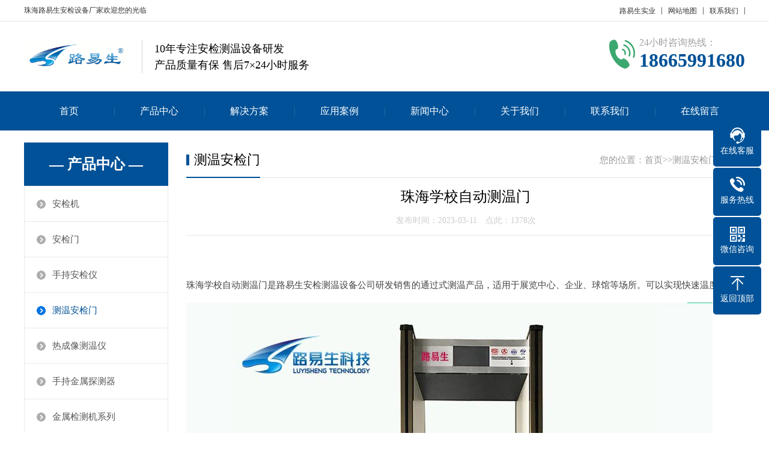

--- FILE ---
content_type: text/html; charset=utf-8
request_url: http://zhuhai.anjiancj.com/post/74.html
body_size: 5513
content:
<!doctype html>
<html lang="zh-CN">
<head>
<meta charset="utf-8">
<meta name="viewport" content="width=device-width,minimum-scale=1,initial-scale=1,user-scalable=0">
<meta name="applicable-device" content="pc,wap">
<title>珠海学校自动测温门 - 珠海路易生安检门公司</title>
<meta name="keywords" content="珠海学校自动测温门" />
<meta name="description" content="珠海学校自动测温门是路易生安检测温设备公司研发销售的通过式测温产品，适用于展览中心、企业、球馆等场所。可以实现快速温度筛查。产品简介：珠海学校自动测温门是通过式智能测温筛查设备，主要用于进行快速温度筛查...,珠海路易生安检门公司" />
<link rel="prev" title="珠海复工智能测温门" href="http://zhuhai.anjiancj.com/post/72.html"/>
<link rel="next" title="珠海地铁测温门" href="http://zhuhai.anjiancj.com/post/75.html"/>
<link rel="canonical" href="http://zhuhai.anjiancj.com/post/74.html"/>
<meta name="generator" content="Z-BlogPHP 1.7.4 Themes: Yeelz.Com">
<meta name="applicable-device" content="pc,mobile">
<link rel="stylesheet" href="http://zhuhai.anjiancj.com/zb_users/theme/Jz52_Cofive/style/style.css?v1.2.0">
<link rel="stylesheet" href="http://zhuhai.anjiancj.com/zb_users/theme/Jz52_Cofive/style/css/swiper.min.css">
<script src="http://zhuhai.anjiancj.com/zb_system/script/jquery-2.2.4.min.js"></script> 
<script src="http://zhuhai.anjiancj.com/zb_users/theme/Jz52_Cofive/script/swiper.min.js"></script>
<script src="http://zhuhai.anjiancj.com/zb_system/script/zblogphp.js"></script> 
<script src="http://zhuhai.anjiancj.com/zb_system/script/c_html_js_add.php"></script>
<script>(function() {var _53code = document.createElement("script");_53code.src = "https://tb.53kf.com/code/code/e7a7e3ae4c824fef224b2c8b3c57cd918/1";var s = document.getElementsByTagName("script")[0]; s.parentNode.insertBefore(_53code, s);})();</script></head>
<body>
<div class="max header">
  <div class="head_top">
    <div class="box">
      <p>珠海路易生安检设备厂家欢迎您的光临</p>
      <ul class="right">
        <li><a href="http://www.anjiancj.com/" target="_blank">路易生实业</a></li>
<li><a href="http://www.anjiancj.com/Bdpush_lazy_sitemap_post1.xml" target="_blank">网站地图</a></li>
<li><a href="http://zhuhai.anjiancj.com/3.html" target="_blank">联系我们</a></li>

<meta name="baidu-site-verification" content="codeva-A9NCybUp6K" />      </ul>
    </div>
  </div>
  <div class="box">
    <div class="left logo"><a href="http://zhuhai.anjiancj.com/"><img src="http://zhuhai.anjiancj.com/zb_users/upload/2022/09/202209091662691588431845.png" alt="珠海路易生安检门公司"></a></div>
    <div class="l_title">
      <p class="l_p1">10年专注安检测温设备研发</p>
      <p class="l_p2">产品质量有保 售后7×24小时服务</p>
    </div>
    <div class="tel"><span>24小时咨询热线：</span><strong>18665991680</strong> </div>
  </div>
</div>
<div class="max nav">
  <div class="box">
    <ul>
	<li class="nLi"><a href="http://zhuhai.anjiancj.com/" title="首页">首页</a></li><li class="nLi"><a href="http://zhuhai.anjiancj.com/category-2.html" title="安检测温设备">产品中心</a><div class="sub"><a href="http://zhuhai.anjiancj.com/category-6.html" title="安检机">安检机</a><a href="http://zhuhai.anjiancj.com/category-7.html" title="安检门">安检门</a><a href="http://zhuhai.anjiancj.com/category-8.html" title="手持安检仪">手持安检仪</a><a href="http://zhuhai.anjiancj.com/category-9.html" title="测温安检门">测温安检门</a><a href="http://zhuhai.anjiancj.com/category-10.html" title="热成像测温仪">热成像测温仪</a><a href="http://zhuhai.anjiancj.com/category-14.html" title="手持金属探测器">手持金属探测器</a><a href="http://zhuhai.anjiancj.com/category-15.html" title="金属检测机系列">金属检测机系列</a></div></li><li class="nLi"><a href="http://zhuhai.anjiancj.com/category-3.html" title="解决方案">解决方案</a><div class="sub"><a href="http://zhuhai.anjiancj.com/category-13.html" title="安检设备租赁">安检设备租赁</a></div></li><li class="nLi"><a href="http://zhuhai.anjiancj.com/category-4.html" title="应用案例">应用案例</a></li><li class="nLi"><a href="http://zhuhai.anjiancj.com/category-5.html" title="新闻中心">新闻中心</a></li><li class="nLi"><a href="http://zhuhai.anjiancj.com/4.html" title="关于我们">关于我们</a></li><li class="nLi"><a href="http://zhuhai.anjiancj.com/3.html" title="联系我们">联系我们</a></li><li class="nLi"><a href="http://zhuhai.anjiancj.com/2.html" title="在线留言">在线留言</a></li>    </ul>
  </div>
</div><div class="max neiye">
  <div class="box">
    <div class="left neiye-l"> 
				<div class="nydh"><div class="title"><p><a href="http://zhuhai.anjiancj.com/category-2.html" title="产品中心" >— 产品中心 —</a></p></div><ul class="ul"><li><a href="http://zhuhai.anjiancj.com/category-6.html" title="安检机">安检机</a><li><a href="http://zhuhai.anjiancj.com/category-7.html" title="安检门">安检门</a><li><a href="http://zhuhai.anjiancj.com/category-8.html" title="手持安检仪">手持安检仪</a><li class="on"><a href="http://zhuhai.anjiancj.com/category-9.html" title="测温安检门">测温安检门</a><li><a href="http://zhuhai.anjiancj.com/category-10.html" title="热成像测温仪">热成像测温仪</a><li><a href="http://zhuhai.anjiancj.com/category-14.html" title="手持金属探测器">手持金属探测器</a><li><a href="http://zhuhai.anjiancj.com/category-15.html" title="金属检测机系列">金属检测机系列</a></ul></div>  
<div class="sidebar nylx" id="divCatalog">
<div class="side-title"><h3 class="function_t title">网站分类</h3></div><ul class="contact"><li><a title="产品中心" href="http://zhuhai.anjiancj.com/category-2.html">产品中心</a></li>
<li><a title="安检机" href="http://zhuhai.anjiancj.com/category-6.html">安检机</a></li>
<li><a title="安检门" href="http://zhuhai.anjiancj.com/category-7.html">安检门</a></li>
<li><a title="手持安检仪" href="http://zhuhai.anjiancj.com/category-8.html">手持安检仪</a></li>
<li><a title="测温安检门" href="http://zhuhai.anjiancj.com/category-9.html">测温安检门</a></li>
<li><a title="热成像测温仪" href="http://zhuhai.anjiancj.com/category-10.html">热成像测温仪</a></li>
<li><a title="手持金属探测器" href="http://zhuhai.anjiancj.com/category-14.html">手持金属探测器</a></li>
<li><a title="金属检测机系列" href="http://zhuhai.anjiancj.com/category-15.html">金属检测机系列</a></li>
<li><a title="解决方案" href="http://zhuhai.anjiancj.com/category-3.html">解决方案</a></li>
<li><a title="安检设备租赁" href="http://zhuhai.anjiancj.com/category-13.html">安检设备租赁</a></li>
<li><a title="应用案例" href="http://zhuhai.anjiancj.com/category-4.html">应用案例</a></li>
<li><a title="新闻中心" href="http://zhuhai.anjiancj.com/category-5.html">新闻中心</a></li>
<li><a title="公司新闻" href="http://zhuhai.anjiancj.com/category-11.html">公司新闻</a></li>
<li><a title="行业新闻" href="http://zhuhai.anjiancj.com/category-12.html">行业新闻</a></li>
</ul>
</div><div class="sidebar nylx" id="divTags">
<div class="side-title"><h3 class="function_t title">标签列表</h3></div><ul class="contact"><li><a title="迷你安检机" href="http://zhuhai.anjiancj.com/tags-1.html">迷你安检机<span class="tag-count"> (1)</span></a></li>
<li><a title="式x光安检机" href="http://zhuhai.anjiancj.com/tags-2.html">式x光安检机<span class="tag-count"> (1)</span></a></li>
<li><a title="供应安检机" href="http://zhuhai.anjiancj.com/tags-3.html">供应安检机<span class="tag-count"> (1)</span></a></li>
<li><a title="网络安检机" href="http://zhuhai.anjiancj.com/tags-4.html">网络安检机<span class="tag-count"> (1)</span></a></li>
<li><a title="2019安检机" href="http://zhuhai.anjiancj.com/tags-5.html">2019安检机<span class="tag-count"> (1)</span></a></li>
<li><a title="框架式安检机" href="http://zhuhai.anjiancj.com/tags-6.html">框架式安检机<span class="tag-count"> (1)</span></a></li>
<li><a title="一体化安检机" href="http://zhuhai.anjiancj.com/tags-7.html">一体化安检机<span class="tag-count"> (1)</span></a></li>
<li><a title="异物安检机" href="http://zhuhai.anjiancj.com/tags-8.html">异物安检机<span class="tag-count"> (1)</span></a></li>
<li><a title="工厂x光安检机" href="http://zhuhai.anjiancj.com/tags-9.html">工厂x光安检机<span class="tag-count"> (1)</span></a></li>
<li><a title="超大型安检机" href="http://zhuhai.anjiancj.com/tags-10.html">超大型安检机<span class="tag-count"> (1)</span></a></li>
<li><a title="未来安检机" href="http://zhuhai.anjiancj.com/tags-11.html">未来安检机<span class="tag-count"> (1)</span></a></li>
<li><a title="物流 安检机" href="http://zhuhai.anjiancj.com/tags-12.html">物流 安检机<span class="tag-count"> (1)</span></a></li>
<li><a title="货物x光安检机" href="http://zhuhai.anjiancj.com/tags-13.html">货物x光安检机<span class="tag-count"> (1)</span></a></li>
<li><a title="人工智能安检" href="http://zhuhai.anjiancj.com/tags-14.html">人工智能安检<span class="tag-count"> (1)</span></a></li>
<li><a title="体育馆安检机" href="http://zhuhai.anjiancj.com/tags-15.html">体育馆安检机<span class="tag-count"> (1)</span></a></li>
<li><a title="模拟安检机" href="http://zhuhai.anjiancj.com/tags-16.html">模拟安检机<span class="tag-count"> (1)</span></a></li>
<li><a title="快件安检机" href="http://zhuhai.anjiancj.com/tags-17.html">快件安检机<span class="tag-count"> (1)</span></a></li>
<li><a title="纸箱安检机" href="http://zhuhai.anjiancj.com/tags-18.html">纸箱安检机<span class="tag-count"> (1)</span></a></li>
<li><a title="医院设置安检机" href="http://zhuhai.anjiancj.com/tags-19.html">医院设置安检机<span class="tag-count"> (1)</span></a></li>
<li><a title="物业安检机" href="http://zhuhai.anjiancj.com/tags-20.html">物业安检机<span class="tag-count"> (1)</span></a></li>
<li><a title="旅客安检机" href="http://zhuhai.anjiancj.com/tags-21.html">旅客安检机<span class="tag-count"> (1)</span></a></li>
<li><a title="智能防疫安检机" href="http://zhuhai.anjiancj.com/tags-22.html">智能防疫安检机<span class="tag-count"> (1)</span></a></li>
<li><a title="快递店安检机" href="http://zhuhai.anjiancj.com/tags-23.html">快递店安检机<span class="tag-count"> (1)</span></a></li>
<li><a title="图书馆安检机" href="http://zhuhai.anjiancj.com/tags-24.html">图书馆安检机<span class="tag-count"> (1)</span></a></li>
<li><a title="珠海智能校园测温门" href="http://zhuhai.anjiancj.com/tags-56.html">珠海智能校园测温门<span class="tag-count"> (2)</span></a></li>
</ul>
</div><div class="sidebar nylx" id="divComments">
<div class="side-title"><h3 class="function_t title">最新留言</h3></div><ul class="contact"></ul>
</div>  <div class="nylx"> <div class="title">联系我们</div>
    <div class="contact">
      <div class="tel"><img src="http://zhuhai.anjiancj.com/zb_users/theme/Jz52_Cofive/style/images/tebl.svg" alt="tel"><span>24小时咨询热线：</span> <b>18665991680</b> </div>
      <div class="dizhi">
	  <p>手机：18665991680</p>
<p>电话：0755-29026612</p>
<p>邮箱：1523786029@qq.com</p>
<p>地址：深圳市光明新区马田街道将围社区将围新村4排1-2栋</p>      </div>
    </div>
  </div>
    </div>
    <div class="right neiye-r">
      <div class="newsnav">
        <div class="more">您的位置：<a href="http://zhuhai.anjiancj.com/">首页</a>>><a href="http://zhuhai.anjiancj.com/category-9.html">测温安检门</a>>>正文  </div>
        <p>测温安检门</p>
      </div>
      <div class="biaoti">
        <h1>珠海学校自动测温门</h1>
        <p>发布时间：2023-03-11　点此：1378次</p>
      </div>
      <div class="danye">
        <p><b></b><br></p>
<p>珠海学校自动测温门是路易生安检测温设备公司研发销售的通过式测温产品，适用于展览中心、企业、球馆等场所。可以实现快速温度筛查。<br></p>
<p><a target="_blank" href="http://www.anjiancj.com"><img src="http://img.lysaj.cn/cwm/cwm12.jpg" border="0" /></a><br></p>
<p><b>产品简介</b>：<br></p>
<p> 珠海学校自动测温门是通过式智能测温筛查设备，主要用于进行快速温度筛查。产品类型齐全，可选配考勤功能模块、报警抓拍模块、遥控模块等功能。适用于juliu所、大剧院、大学的快速测温筛查，广泛应用于人员聚集等重要场所。采用简洁、人性化的操作界面，让用户轻松使用设备。<br></p>
<p><b>学校自动测温门功能特点</b>：<br></p>
<p>》门体材质：采用防火板，外加防水材料，门体上下带有防水脚套，并且内有合金支柱，不变形、防水、防火、防腐等功能。<br></p>
<p>》联网对接，可接入安检机或pc保存安检数据<br></p>
<p>》高检测灵敏度：可检测到半个回形针大小的金属<br></p>
<p>》广泛应用于适用于机场，车站，出入境检查站，等人员密集 场所。是防止疫情扩散的有效手段。<br></p>
<p>》面板显示：采用液晶（LCD）显示，中文、英文菜单相互切换.<br></p>
<p>》重量 ：约 65kg<br></p>
<p>》防震设计：防震设计，在刮风或人为晃动下不会误报.<br></p>
<p>》报警：报警方式：对温度异常人员可进行声光同时报警<br></p>
<p>》工作环境：-20℃~+55℃  20%~93%RH<br><br></p>
<p><b>学校自动测温门技术参数</b>：<br></p>
<p>》探测器分辨率160*120<br></p>
<p>》功耗：<15W<br></p>
<p>》通用指标:电压 AC85V-264V<br></p>
<p>》工作温度：-20-60℃<br></p>
<p>》测温时间： 小于0.1s<br></p>
<p>》功    耗：30W<br><br></p>
<p><b>适用场所</b>：<br></p>
<p>适用于酒店、医院、开发区、高校、油库、juliu所等各类公共场所及人员聚集场所，既可用于快速测温筛查，安全检查，也可以用于人脸识别及门禁控制等更多功能应用。<br><br></p>
<p><b>可选配功能模块</b>：<br></p>
<p>》语音对话模块<br></p>
<p>》平台管理模块<br></p>
<p>》定制尺寸<br></p>
<p>》考勤功能模块<br></p>
<p>》热成像模块<br></p>
<p>》航空安检模拟教学<br><br></p>
<p><b>服务优势</b>：<br></p>
<p>全国各地多个办事处，有常驻技术人员，有现货库房，可以提供本地化服务。合作放心！互利共赢！<br><br></p>
<p><b>服务地区</b>：<br></p>
<p>珠海、高明区、顺德区、顺德区、龙华区、禅城区、斗门区、光明区、香洲区等全珠海都可提产品和供技术服务。<br><br></p>
<p><b>购买方法</b>：<br></p>
<p>电话/微信：18665991680</p>
      </div>
      <div class="tags"><span>标签：</span>  <a href="http://zhuhai.anjiancj.com/tags-69.html" target="_blank">珠海学校自动测温门</a> </div>      <div class="fn" style="padding-bottom:15px;">
        <p>上一篇：<a href="http://zhuhai.anjiancj.com/post/72.html">珠海复工智能测温门</a> </p>        <p>下一篇：<a href="http://zhuhai.anjiancj.com/post/75.html">珠海地铁测温门</a> </p>      </div>
	    </div>
  </div>
</div><div class="max footer">
  <div class="box"> 
    <div class="left">
	<dl>
  <dt><a href="#">关于我们</a></dt>
  <dd><a href="#">公司简介</a></dd>
  <dd><a href="#">企业文化</a></dd>
  <dd><a href="#">发展历程</a></dd>
</dl>
<dl class="fo_p">
  <dt><a href="#">产品中心</a></dt>
  <dd><a href="#">产品分类</a></dd>
  <dd><a href="#">产品分类</a></dd>
  <dd><a href="#">产品分类</a></dd>
  <dd><a href="#">产品分类</a></dd>
  <dd><a href="#">产品分类</a></dd>
  <dd><a href="#">产品分类</a></dd>
  <dd><a href="#">产品分类</a></dd>
  <dd><a href="#">产品分类</a></dd>
  <dd><a href="#">产品分类</a></dd>
</dl>
<dl>
  <dt><a href="#">新闻中心</a></dt>
  <dd><a href="#">公司新闻</a></dd>
  <dd><a href="#">行业新闻</a></dd>
  <dd><a href="#">常见问题</a></dd>
</dl>    </div>
    <div class="right">
      <div class="con">
        <dl>
          <dt><img src="http://zhuhai.anjiancj.com/zb_users/upload/2022/09/202209091662691662351797.jpg" alt="珠海路易生安检门公司"/></dt>
          <dd>微信扫一扫加关注</dd>
        </dl>
        <div class="t">联系我们</div>
		<ul><li class="ft1">手机：18665991680</li>
<li class="ft2">电话：0755-29026612</li>
<li class="ft3">微信：18665991680</li>
<li class="ft4">邮箱：1523786029@qq.com</li>
<li class="ft5">地址：深圳市光明新区马田街道将围社区将围新村4排1-2栋</li></ul>
      </div>
    </div>
    <div class="clearit"></div>
  </div>
</div>
<div class="max copyright"> Copyright@2000-2022 路易生(深圳)实业有限责任公司 版权所有 网址:www.anjiancj.com备案号：<a href="https://beian.miit.gov.cn"  target="_blank" rel="nofollow">粤ICP备17023210号-1</a> <img src="http://zhuhai.anjiancj.com/zb_users/theme/Jz52_Cofive/style/images/gongan.png" style="height:16px;vertical-align:middle;margin-bottom:3px;"><a href="http://www.beian.gov.cn/portal/registerSystemInfo?recordcode=44030902000086"  target="_blank" rel="nofollow"> 粤公网安备 44030902000086号</a> Powered：<a href="https://www.zblogcn.com/" target="_blank">Z-BlogPHP</a> Thems：<a href="https://gebilaoli.com" target="_blank">GebiLaoli</a></div>
<div class="toolbar">
  <div class="dd qq"><a href="#" target="_blank"><i></i><span>在线客服</span></a></div>
  <div class="dd tel"><i></i><span>服务热线</span>
    <div class="box">
      <p>24小时咨询热线：</p>
      <h3>18665991680</h3>
    </div>
  </div>
  <div class="dd code"><i></i><span>微信咨询</span>
    <div class="box"><img src="http://zhuhai.anjiancj.com/zb_users/upload/2022/09/202209091662691670579280.jpg" alt="珠海路易生安检门公司"/></div>
  </div>
  <div class="dd top" id="top"><i></i><span>返回顶部</span></div>
</div>
<div id="bottom">
  <ul>
  <li><a href="#"><img src="http://zhuhai.anjiancj.com/zb_users/theme/Jz52_Cofive/style/images/ftnavImg1.svg" alt="返回首页"><span>返回首页</span></a></li>
<li><a href="#"><img src="http://zhuhai.anjiancj.com/zb_users/theme/Jz52_Cofive/style/images/ftnavImg2.svg" alt="产品中心"><span>产品中心</span></a></li>
<li><a href="#"><img src="http://zhuhai.anjiancj.com/zb_users/theme/Jz52_Cofive/style/images/ftnavImg3.svg" alt="公司动态"><span>公司动态</span></a></li>
<li><a href="tel:4000000000"><img src="http://zhuhai.anjiancj.com/zb_users/theme/Jz52_Cofive/style/images/ftnavImg4.svg" alt="咨询电话"><span>电话咨询</span></a></li>  </ul>
</div>
<script src="http://zhuhai.anjiancj.com/zb_users/theme/Jz52_Cofive/script/custom.js?v1.2.0"></script>
</body>
</html><!--457.45 ms , 10 queries , 2982kb memory , 0 error-->

--- FILE ---
content_type: text/css
request_url: http://zhuhai.anjiancj.com/zb_users/theme/Jz52_Cofive/style/css/swiper.min.css
body_size: 3850
content:
/*织梦58（dede58.com）做最好的织梦整站模板下载网站*/
/**
 * Swiper 4.3.5
 * Most modern mobile touch slider and framework with hardware accelerated transitions
 * http://www.idangero.us/swiper/
 *
 * Copyright 2014-2018 Vladimir Kharlampidi
 *
 * Released under the MIT License
 *
 * Released on: July 31, 2018
 */
.swiper-container {
	margin: 0 auto;
	position: relative;
	overflow: hidden;
	list-style: none;
	padding: 0;
	z-index: 1
}
.swiper-container-no-flexbox .swiper-slide {
	float: left
}
.swiper-container-vertical>.swiper-wrapper {
	-webkit-box-orient: vertical;
	-webkit-box-direction: normal;
	-webkit-flex-direction: column;
	-ms-flex-direction: column;
	flex-direction: column
}
.swiper-wrapper {
	position: relative;
	width: 100%;
	height: 100%;
	z-index: 1;
	display: -webkit-box;
	display: -webkit-flex;
	display: -ms-flexbox;
	display: flex;
	-webkit-transition-property: -webkit-transform;
	transition-property: -webkit-transform;
	-o-transition-property: transform;
	transition-property: transform;
	transition-property: transform, -webkit-transform;
	-webkit-box-sizing: content-box;
	box-sizing: content-box
}
.swiper-container-android .swiper-slide, .swiper-wrapper {
	-webkit-transform: translate3d(0, 0, 0);
	transform: translate3d(0, 0, 0)
}
.swiper-container-multirow>.swiper-wrapper {
	-webkit-flex-wrap: wrap;
	-ms-flex-wrap: wrap;
	flex-wrap: wrap
}
.swiper-container-free-mode>.swiper-wrapper {
	-webkit-transition-timing-function: ease-out;
	-o-transition-timing-function: ease-out;
	transition-timing-function: ease-out;
	margin: 0 auto
}
.swiper-slide {
	-webkit-flex-shrink: 0;
	-ms-flex-negative: 0;
	flex-shrink: 0;
	width: 100%;
	height: 100%;
	position: relative;
	-webkit-transition-property: -webkit-transform;
	transition-property: -webkit-transform;
	-o-transition-property: transform;
	transition-property: transform;
	transition-property: transform, -webkit-transform
}
.swiper-invisible-blank-slide {
	visibility: hidden
}
.swiper-container-autoheight, .swiper-container-autoheight .swiper-slide {
	height: auto
}
.swiper-container-autoheight .swiper-wrapper {
	-webkit-box-align: start;
	-webkit-align-items: flex-start;
	-ms-flex-align: start;
	align-items: flex-start;
	-webkit-transition-property: height, -webkit-transform;
	transition-property: height, -webkit-transform;
	-o-transition-property: transform, height;
	transition-property: transform, height;
	transition-property: transform, height, -webkit-transform
}
.swiper-container-3d {
	-webkit-perspective: 1200px;
	perspective: 1200px
}
.swiper-container-3d .swiper-cube-shadow, .swiper-container-3d .swiper-slide, .swiper-container-3d .swiper-slide-shadow-bottom, .swiper-container-3d .swiper-slide-shadow-left, .swiper-container-3d .swiper-slide-shadow-right, .swiper-container-3d .swiper-slide-shadow-top, .swiper-container-3d .swiper-wrapper {
	-webkit-transform-style: preserve-3d;
	transform-style: preserve-3d
}
.swiper-container-3d .swiper-slide-shadow-bottom, .swiper-container-3d .swiper-slide-shadow-left, .swiper-container-3d .swiper-slide-shadow-right, .swiper-container-3d .swiper-slide-shadow-top {
	position: absolute;
	left: 0;
	top: 0;
	width: 100%;
	height: 100%;
	pointer-events: none;
	z-index: 10
}
.swiper-container-3d .swiper-slide-shadow-left {
	background-image: -webkit-gradient(linear, right top, left top, from(rgba(0,0,0,.5)), to(rgba(0,0,0,0)));
	background-image: -webkit-linear-gradient(right, rgba(0,0,0,.5), rgba(0,0,0,0));
	background-image: -o-linear-gradient(right, rgba(0,0,0,.5), rgba(0,0,0,0));
	background-image: linear-gradient(to left, rgba(0,0,0,.5), rgba(0,0,0,0))
}
.swiper-container-3d .swiper-slide-shadow-right {
	background-image: -webkit-gradient(linear, left top, right top, from(rgba(0,0,0,.5)), to(rgba(0,0,0,0)));
	background-image: -webkit-linear-gradient(left, rgba(0,0,0,.5), rgba(0,0,0,0));
	background-image: -o-linear-gradient(left, rgba(0,0,0,.5), rgba(0,0,0,0));
	background-image: linear-gradient(to right, rgba(0,0,0,.5), rgba(0,0,0,0))
}
.swiper-container-3d .swiper-slide-shadow-top {
	background-image: -webkit-gradient(linear, left bottom, left top, from(rgba(0,0,0,.5)), to(rgba(0,0,0,0)));
	background-image: -webkit-linear-gradient(bottom, rgba(0,0,0,.5), rgba(0,0,0,0));
	background-image: -o-linear-gradient(bottom, rgba(0,0,0,.5), rgba(0,0,0,0));
	background-image: linear-gradient(to top, rgba(0,0,0,.5), rgba(0,0,0,0))
}
.swiper-container-3d .swiper-slide-shadow-bottom {
	background-image: -webkit-gradient(linear, left top, left bottom, from(rgba(0,0,0,.5)), to(rgba(0,0,0,0)));
	background-image: -webkit-linear-gradient(top, rgba(0,0,0,.5), rgba(0,0,0,0));
	background-image: -o-linear-gradient(top, rgba(0,0,0,.5), rgba(0,0,0,0));
	background-image: linear-gradient(to bottom, rgba(0,0,0,.5), rgba(0,0,0,0))
}
.swiper-container-wp8-horizontal, .swiper-container-wp8-horizontal>.swiper-wrapper {
	-ms-touch-action: pan-y;
	touch-action: pan-y
}
.swiper-container-wp8-vertical, .swiper-container-wp8-vertical>.swiper-wrapper {
	-ms-touch-action: pan-x;
	touch-action: pan-x
}
.swiper-button-next, .swiper-button-prev {
	position: absolute;
	top: 50%;
	width: 27px;
	height: 44px;
	margin-top: -22px;
	z-index: 10;
	cursor: pointer;
	background-size: 27px 44px;
	background-position: center;
	background-repeat: no-repeat
}
.swiper-button-next.swiper-button-disabled, .swiper-button-prev.swiper-button-disabled {
	opacity: .35;
	cursor: auto;
	pointer-events: none
}
.swiper-button-prev, .swiper-container-rtl .swiper-button-next {
	background-image: url("../css/.com/template/dist/css/data:image/svg+xml;charset=utf-8,%3Csvg%20xmlns%3D'http%3A%2F%2Fwww.w3.org%2F2000%2Fsvg'%20viewBox%3D'0%200%2027%2044'%3E%3Cpath%20d%3D'M0%2C22L22%2C0l2.1%2C2.1L4.2%2C22l19.9%2C19.9L22%2C44L0%2C22L0%2C22L0%2C22z'%20fill%3D'%23007aff'%2F%3E%3C%2Fsvg%3E");
	left: 10px;
	right: auto
}
.swiper-button-next, .swiper-container-rtl .swiper-button-prev {
	background-image: url("../css/.com/template/dist/css/data:image/svg+xml;charset=utf-8,%3Csvg%20xmlns%3D'http%3A%2F%2Fwww.w3.org%2F2000%2Fsvg'%20viewBox%3D'0%200%2027%2044'%3E%3Cpath%20d%3D'M27%2C22L27%2C22L5%2C44l-2.1-2.1L22.8%2C22L2.9%2C2.1L5%2C0L27%2C22L27%2C22z'%20fill%3D'%23007aff'%2F%3E%3C%2Fsvg%3E");
	right: 10px;
	left: auto
}
.swiper-button-prev.swiper-button-white, .swiper-container-rtl .swiper-button-next.swiper-button-white {
	background-image: url("../css/.com/template/dist/css/data:image/svg+xml;charset=utf-8,%3Csvg%20xmlns%3D'http%3A%2F%2Fwww.w3.org%2F2000%2Fsvg'%20viewBox%3D'0%200%2027%2044'%3E%3Cpath%20d%3D'M0%2C22L22%2C0l2.1%2C2.1L4.2%2C22l19.9%2C19.9L22%2C44L0%2C22L0%2C22L0%2C22z'%20fill%3D'%23ffffff'%2F%3E%3C%2Fsvg%3E")
}
.swiper-button-next.swiper-button-white, .swiper-container-rtl .swiper-button-prev.swiper-button-white {
	background-image: url("../css/.com/template/dist/css/data:image/svg+xml;charset=utf-8,%3Csvg%20xmlns%3D'http%3A%2F%2Fwww.w3.org%2F2000%2Fsvg'%20viewBox%3D'0%200%2027%2044'%3E%3Cpath%20d%3D'M27%2C22L27%2C22L5%2C44l-2.1-2.1L22.8%2C22L2.9%2C2.1L5%2C0L27%2C22L27%2C22z'%20fill%3D'%23ffffff'%2F%3E%3C%2Fsvg%3E")
}
.swiper-button-prev.swiper-button-black, .swiper-container-rtl .swiper-button-next.swiper-button-black {
	background-image: url("../css/.com/template/dist/css/data:image/svg+xml;charset=utf-8,%3Csvg%20xmlns%3D'http%3A%2F%2Fwww.w3.org%2F2000%2Fsvg'%20viewBox%3D'0%200%2027%2044'%3E%3Cpath%20d%3D'M0%2C22L22%2C0l2.1%2C2.1L4.2%2C22l19.9%2C19.9L22%2C44L0%2C22L0%2C22L0%2C22z'%20fill%3D'%23000000'%2F%3E%3C%2Fsvg%3E")
}
.swiper-button-next.swiper-button-black, .swiper-container-rtl .swiper-button-prev.swiper-button-black {
	background-image: url("../css/.com/template/dist/css/data:image/svg+xml;charset=utf-8,%3Csvg%20xmlns%3D'http%3A%2F%2Fwww.w3.org%2F2000%2Fsvg'%20viewBox%3D'0%200%2027%2044'%3E%3Cpath%20d%3D'M27%2C22L27%2C22L5%2C44l-2.1-2.1L22.8%2C22L2.9%2C2.1L5%2C0L27%2C22L27%2C22z'%20fill%3D'%23000000'%2F%3E%3C%2Fsvg%3E")
}
.swiper-button-lock {
	display: none
}
.swiper-pagination {
	position: absolute;
	text-align: center;
	-webkit-transition: .3s opacity;
	-o-transition: .3s opacity;
	transition: .3s opacity;
	-webkit-transform: translate3d(0, 0, 0);
	transform: translate3d(0, 0, 0);
	z-index: 10
}
.swiper-pagination.swiper-pagination-hidden {
	opacity: 0
}
.swiper-container-horizontal>.swiper-pagination-bullets, .swiper-pagination-custom, .swiper-pagination-fraction {
	bottom: 10px;
	left: 0;
	width: 100%
}
.swiper-pagination-bullets-dynamic {
	overflow: hidden;
	font-size: 0
}
.swiper-pagination-bullets-dynamic .swiper-pagination-bullet {
	-webkit-transform: scale(.33);
	-ms-transform: scale(.33);
	transform: scale(.33);
	position: relative
}
.swiper-pagination-bullets-dynamic .swiper-pagination-bullet-active {
	-webkit-transform: scale(1);
	-ms-transform: scale(1);
	transform: scale(1)
}
.swiper-pagination-bullets-dynamic .swiper-pagination-bullet-active-main {
	-webkit-transform: scale(1);
	-ms-transform: scale(1);
	transform: scale(1)
}
.swiper-pagination-bullets-dynamic .swiper-pagination-bullet-active-prev {
	-webkit-transform: scale(.66);
	-ms-transform: scale(.66);
	transform: scale(.66)
}
.swiper-pagination-bullets-dynamic .swiper-pagination-bullet-active-prev-prev {
	-webkit-transform: scale(.33);
	-ms-transform: scale(.33);
	transform: scale(.33)
}
.swiper-pagination-bullets-dynamic .swiper-pagination-bullet-active-next {
	-webkit-transform: scale(.66);
	-ms-transform: scale(.66);
	transform: scale(.66)
}
.swiper-pagination-bullets-dynamic .swiper-pagination-bullet-active-next-next {
	-webkit-transform: scale(.33);
	-ms-transform: scale(.33);
	transform: scale(.33)
}
.swiper-pagination-bullet {
	width: 8px;
	height: 8px;
	display: inline-block;
	border-radius: 100%;
	background: #000;
	opacity: .2
}
button.swiper-pagination-bullet {
	border: none;
	margin: 0;
	padding: 0;
	-webkit-box-shadow: none;
	box-shadow: none;
	-webkit-appearance: none;
	-moz-appearance: none;
	appearance: none
}
.swiper-pagination-clickable .swiper-pagination-bullet {
	cursor: pointer
}
.swiper-pagination-bullet-active {
	opacity: 1;
	background: #007aff
}
.swiper-container-vertical>.swiper-pagination-bullets {
	right: 10px;
	top: 50%;
	-webkit-transform: translate3d(0, -50%, 0);
	transform: translate3d(0, -50%, 0)
}
.swiper-container-vertical>.swiper-pagination-bullets .swiper-pagination-bullet {
	margin: 6px 0;
	display: block
}
.swiper-container-vertical>.swiper-pagination-bullets.swiper-pagination-bullets-dynamic {
	top: 50%;
	-webkit-transform: translateY(-50%);
	-ms-transform: translateY(-50%);
	transform: translateY(-50%);
	width: 8px
}
.swiper-container-vertical>.swiper-pagination-bullets.swiper-pagination-bullets-dynamic .swiper-pagination-bullet {
	display: inline-block;
	-webkit-transition: .2s top, .2s -webkit-transform;
	transition: .2s top, .2s -webkit-transform;
	-o-transition: .2s transform, .2s top;
	transition: .2s transform, .2s top;
	transition: .2s transform, .2s top, .2s -webkit-transform
}
.swiper-container-horizontal>.swiper-pagination-bullets .swiper-pagination-bullet {
	margin: 0 4px
}
.swiper-container-horizontal>.swiper-pagination-bullets.swiper-pagination-bullets-dynamic {
	left: 50%;
	-webkit-transform: translateX(-50%);
	-ms-transform: translateX(-50%);
	transform: translateX(-50%);
	white-space: nowrap
}
.swiper-container-horizontal>.swiper-pagination-bullets.swiper-pagination-bullets-dynamic .swiper-pagination-bullet {
	-webkit-transition: .2s left, .2s -webkit-transform;
	transition: .2s left, .2s -webkit-transform;
	-o-transition: .2s transform, .2s left;
	transition: .2s transform, .2s left;
	transition: .2s transform, .2s left, .2s -webkit-transform
}
.swiper-container-horizontal.swiper-container-rtl>.swiper-pagination-bullets-dynamic .swiper-pagination-bullet {
	-webkit-transition: .2s right, .2s -webkit-transform;
	transition: .2s right, .2s -webkit-transform;
	-o-transition: .2s transform, .2s right;
	transition: .2s transform, .2s right;
	transition: .2s transform, .2s right, .2s -webkit-transform
}
.swiper-pagination-progressbar {
	background: rgba(0,0,0,.25);
	position: absolute
}
.swiper-pagination-progressbar .swiper-pagination-progressbar-fill {
	background: #007aff;
	position: absolute;
	left: 0;
	top: 0;
	width: 100%;
	height: 100%;
	-webkit-transform: scale(0);
	-ms-transform: scale(0);
	transform: scale(0);
	-webkit-transform-origin: left top;
	-ms-transform-origin: left top;
	transform-origin: left top
}
.swiper-container-rtl .swiper-pagination-progressbar .swiper-pagination-progressbar-fill {
	-webkit-transform-origin: right top;
	-ms-transform-origin: right top;
	transform-origin: right top
}
.swiper-container-horizontal>.swiper-pagination-progressbar, .swiper-container-vertical>.swiper-pagination-progressbar.swiper-pagination-progressbar-opposite {
	width: 100%;
	height: 4px;
	left: 0;
	top: 0
}
.swiper-container-horizontal>.swiper-pagination-progressbar.swiper-pagination-progressbar-opposite, .swiper-container-vertical>.swiper-pagination-progressbar {
	width: 4px;
	height: 100%;
	left: 0;
	top: 0
}
.swiper-pagination-white .swiper-pagination-bullet-active {
	background: #fff
}
.swiper-pagination-progressbar.swiper-pagination-white {
	background: rgba(255,255,255,.25)
}
.swiper-pagination-progressbar.swiper-pagination-white .swiper-pagination-progressbar-fill {
	background: #fff
}
.swiper-pagination-black .swiper-pagination-bullet-active {
	background: #000
}
.swiper-pagination-progressbar.swiper-pagination-black {
	background: rgba(0,0,0,.25)
}
.swiper-pagination-progressbar.swiper-pagination-black .swiper-pagination-progressbar-fill {
	background: #000
}
.swiper-pagination-lock {
	display: none
}
.swiper-scrollbar {
	border-radius: 10px;
	position: relative;
	-ms-touch-action: none;
	background: rgba(0,0,0,.1)
}
.swiper-container-horizontal>.swiper-scrollbar {
	position: absolute;
	left: 1%;
	bottom: 3px;
	z-index: 50;
	height: 5px;
	width: 98%
}
.swiper-container-vertical>.swiper-scrollbar {
	position: absolute;
	right: 3px;
	top: 1%;
	z-index: 50;
	width: 5px;
	height: 98%
}
.swiper-scrollbar-drag {
	height: 100%;
	width: 100%;
	position: relative;
	background: rgba(0,0,0,.5);
	border-radius: 10px;
	left: 0;
	top: 0
}
.swiper-scrollbar-cursor-drag {
	cursor: move
}
.swiper-scrollbar-lock {
	display: none
}
.swiper-zoom-container {
	width: 100%;
	height: 100%;
	display: -webkit-box;
	display: -webkit-flex;
	display: -ms-flexbox;
	display: flex;
	-webkit-box-pack: center;
	-webkit-justify-content: center;
	-ms-flex-pack: center;
	justify-content: center;
	-webkit-box-align: center;
	-webkit-align-items: center;
	-ms-flex-align: center;
	align-items: center;
	text-align: center
}
.swiper-zoom-container>canvas, .swiper-zoom-container>img, .swiper-zoom-container>svg {
	max-width: 100%;
	max-height: 100%;
	-o-object-fit: contain;
	object-fit: contain
}
.swiper-slide-zoomed {
	cursor: move
}
.swiper-lazy-preloader {
	width: 42px;
	height: 42px;
	position: absolute;
	left: 50%;
	top: 50%;
	margin-left: -21px;
	margin-top: -21px;
	z-index: 10;
	-webkit-transform-origin: 50%;
	-ms-transform-origin: 50%;
	transform-origin: 50%;
	-webkit-animation: swiper-preloader-spin 1s steps(12, end) infinite;
	animation: swiper-preloader-spin 1s steps(12, end) infinite
}
.swiper-lazy-preloader:after {
	display: block;
	content: '';
	width: 100%;
	height: 100%;
	background-image: url("../css/.com/template/dist/css/data:image/svg+xml;charset=utf-8,%3Csvg%20viewBox%3D'0%200%20120%20120'%20xmlns%3D'http%3A%2F%2Fwww.w3.org%2F2000%2Fsvg'%20xmlns%3Axlink%3D'http%3A%2F%2Fwww.w3.org%2F1999%2Fxlink'%3E%3Cdefs%3E%3Cline%20id%3D'l'%20x1%3D'60'%20x2%3D'60'%20y1%3D'7'%20y2%3D'27'%20stroke%3D'%236c6c6c'%20stroke-width%3D'11'%20stroke-linecap%3D'round'%2F%3E%3C%2Fdefs%3E%3Cg%3E%3Cuse%20xlink%3Ahref%3D'%23l'%20opacity%3D'.27'%2F%3E%3Cuse%20xlink%3Ahref%3D'%23l'%20opacity%3D'.27'%20transform%3D'rotate(30%2060%2C60)'%2F%3E%3Cuse%20xlink%3Ahref%3D'%23l'%20opacity%3D'.27'%20transform%3D'rotate(60%2060%2C60)'%2F%3E%3Cuse%20xlink%3Ahref%3D'%23l'%20opacity%3D'.27'%20transform%3D'rotate(90%2060%2C60)'%2F%3E%3Cuse%20xlink%3Ahref%3D'%23l'%20opacity%3D'.27'%20transform%3D'rotate(120%2060%2C60)'%2F%3E%3Cuse%20xlink%3Ahref%3D'%23l'%20opacity%3D'.27'%20transform%3D'rotate(150%2060%2C60)'%2F%3E%3Cuse%20xlink%3Ahref%3D'%23l'%20opacity%3D'.37'%20transform%3D'rotate(180%2060%2C60)'%2F%3E%3Cuse%20xlink%3Ahref%3D'%23l'%20opacity%3D'.46'%20transform%3D'rotate(210%2060%2C60)'%2F%3E%3Cuse%20xlink%3Ahref%3D'%23l'%20opacity%3D'.56'%20transform%3D'rotate(240%2060%2C60)'%2F%3E%3Cuse%20xlink%3Ahref%3D'%23l'%20opacity%3D'.66'%20transform%3D'rotate(270%2060%2C60)'%2F%3E%3Cuse%20xlink%3Ahref%3D'%23l'%20opacity%3D'.75'%20transform%3D'rotate(300%2060%2C60)'%2F%3E%3Cuse%20xlink%3Ahref%3D'%23l'%20opacity%3D'.85'%20transform%3D'rotate(330%2060%2C60)'%2F%3E%3C%2Fg%3E%3C%2Fsvg%3E");
	background-position: 50%;
	background-size: 100%;
	background-repeat: no-repeat
}
.swiper-lazy-preloader-white:after {
	background-image: url("../css/.com/template/dist/css/data:image/svg+xml;charset=utf-8,%3Csvg%20viewBox%3D'0%200%20120%20120'%20xmlns%3D'http%3A%2F%2Fwww.w3.org%2F2000%2Fsvg'%20xmlns%3Axlink%3D'http%3A%2F%2Fwww.w3.org%2F1999%2Fxlink'%3E%3Cdefs%3E%3Cline%20id%3D'l'%20x1%3D'60'%20x2%3D'60'%20y1%3D'7'%20y2%3D'27'%20stroke%3D'%23fff'%20stroke-width%3D'11'%20stroke-linecap%3D'round'%2F%3E%3C%2Fdefs%3E%3Cg%3E%3Cuse%20xlink%3Ahref%3D'%23l'%20opacity%3D'.27'%2F%3E%3Cuse%20xlink%3Ahref%3D'%23l'%20opacity%3D'.27'%20transform%3D'rotate(30%2060%2C60)'%2F%3E%3Cuse%20xlink%3Ahref%3D'%23l'%20opacity%3D'.27'%20transform%3D'rotate(60%2060%2C60)'%2F%3E%3Cuse%20xlink%3Ahref%3D'%23l'%20opacity%3D'.27'%20transform%3D'rotate(90%2060%2C60)'%2F%3E%3Cuse%20xlink%3Ahref%3D'%23l'%20opacity%3D'.27'%20transform%3D'rotate(120%2060%2C60)'%2F%3E%3Cuse%20xlink%3Ahref%3D'%23l'%20opacity%3D'.27'%20transform%3D'rotate(150%2060%2C60)'%2F%3E%3Cuse%20xlink%3Ahref%3D'%23l'%20opacity%3D'.37'%20transform%3D'rotate(180%2060%2C60)'%2F%3E%3Cuse%20xlink%3Ahref%3D'%23l'%20opacity%3D'.46'%20transform%3D'rotate(210%2060%2C60)'%2F%3E%3Cuse%20xlink%3Ahref%3D'%23l'%20opacity%3D'.56'%20transform%3D'rotate(240%2060%2C60)'%2F%3E%3Cuse%20xlink%3Ahref%3D'%23l'%20opacity%3D'.66'%20transform%3D'rotate(270%2060%2C60)'%2F%3E%3Cuse%20xlink%3Ahref%3D'%23l'%20opacity%3D'.75'%20transform%3D'rotate(300%2060%2C60)'%2F%3E%3Cuse%20xlink%3Ahref%3D'%23l'%20opacity%3D'.85'%20transform%3D'rotate(330%2060%2C60)'%2F%3E%3C%2Fg%3E%3C%2Fsvg%3E")
}
@-webkit-keyframes swiper-preloader-spin {
100% {
-webkit-transform:rotate(360deg);
transform:rotate(360deg)
}
}
@keyframes swiper-preloader-spin {
100% {
-webkit-transform:rotate(360deg);
transform:rotate(360deg)
}
}
.swiper-container .swiper-notification {
	position: absolute;
	left: 0;
	top: 0;
	pointer-events: none;
	opacity: 0;
	z-index: -1000
}
.swiper-container-fade.swiper-container-free-mode .swiper-slide {
	-webkit-transition-timing-function: ease-out;
	-o-transition-timing-function: ease-out;
	transition-timing-function: ease-out
}
.swiper-container-fade .swiper-slide {
	pointer-events: none;
	-webkit-transition-property: opacity;
	-o-transition-property: opacity;
	transition-property: opacity
}
.swiper-container-fade .swiper-slide .swiper-slide {
	pointer-events: none
}
.swiper-container-fade .swiper-slide-active, .swiper-container-fade .swiper-slide-active .swiper-slide-active {
	pointer-events: auto
}
.swiper-container-cube {
	overflow: visible
}
.swiper-container-cube .swiper-slide {
	pointer-events: none;
	-webkit-backface-visibility: hidden;
	backface-visibility: hidden;
	z-index: 1;
	visibility: hidden;
	-webkit-transform-origin: 0 0;
	-ms-transform-origin: 0 0;
	transform-origin: 0 0;
	width: 100%;
	height: 100%
}
.swiper-container-cube .swiper-slide .swiper-slide {
	pointer-events: none
}
.swiper-container-cube.swiper-container-rtl .swiper-slide {
	-webkit-transform-origin: 100% 0;
	-ms-transform-origin: 100% 0;
	transform-origin: 100% 0
}
.swiper-container-cube .swiper-slide-active, .swiper-container-cube .swiper-slide-active .swiper-slide-active {
	pointer-events: auto
}
.swiper-container-cube .swiper-slide-active, .swiper-container-cube .swiper-slide-next, .swiper-container-cube .swiper-slide-next+.swiper-slide, .swiper-container-cube .swiper-slide-prev {
	pointer-events: auto;
	visibility: visible
}
.swiper-container-cube .swiper-slide-shadow-bottom, .swiper-container-cube .swiper-slide-shadow-left, .swiper-container-cube .swiper-slide-shadow-right, .swiper-container-cube .swiper-slide-shadow-top {
	z-index: 0;
	-webkit-backface-visibility: hidden;
	backface-visibility: hidden
}
.swiper-container-cube .swiper-cube-shadow {
	position: absolute;
	left: 0;
	bottom: 0;
	width: 100%;
	height: 100%;
	background: #000;
	opacity: .6;
	-webkit-filter: blur(50px);
	filter: blur(50px);
	z-index: 0
}
.swiper-container-flip {
	overflow: visible
}
.swiper-container-flip .swiper-slide {
	pointer-events: none;
	-webkit-backface-visibility: hidden;
	backface-visibility: hidden;
	z-index: 1
}
.swiper-container-flip .swiper-slide .swiper-slide {
	pointer-events: none
}
.swiper-container-flip .swiper-slide-active, .swiper-container-flip .swiper-slide-active .swiper-slide-active {
	pointer-events: auto
}
.swiper-container-flip .swiper-slide-shadow-bottom, .swiper-container-flip .swiper-slide-shadow-left, .swiper-container-flip .swiper-slide-shadow-right, .swiper-container-flip .swiper-slide-shadow-top {
	z-index: 0;
	-webkit-backface-visibility: hidden;
	backface-visibility: hidden
}
.swiper-container-coverflow .swiper-wrapper {
	-ms-perspective: 1200px
}


--- FILE ---
content_type: image/svg+xml
request_url: http://zhuhai.anjiancj.com/zb_users/theme/Jz52_Cofive/style/images/ftnavImg2.svg
body_size: 1148
content:
<?xml version="1.0" standalone="no"?><!DOCTYPE svg PUBLIC "-//W3C//DTD SVG 1.1//EN" "http://www.w3.org/Graphics/SVG/1.1/DTD/svg11.dtd"><svg id="jz52" data-name="图层 1" xmlns="http://www.w3.org/2000/svg" viewBox="0 0 307.2 307.2"><defs><style>.cls-1{fill:none;}.cls-2{fill:#fff;}</style></defs><rect class="cls-1" width="307.2" height="307.2"/><path class="cls-2" d="M124.3,97.44a10.65,10.65,0,0,1,10.63-10.65h83.9a10.66,10.66,0,0,1,0,21.32H134.92a10.66,10.66,0,0,1-10.63-10.67Zm10.63,45.05h83.9a10.67,10.67,0,0,0,10.46-10.85h0a10.65,10.65,0,0,0-10.46-10.46H134.92A10.64,10.64,0,0,0,124.46,132h0a10.66,10.66,0,0,0,10.46,10.48Zm160.4,68.81v61.11a22.88,22.88,0,0,1-22.84,22.88H34.71a22.89,22.89,0,0,1-22.84-22.88V211.3a22.88,22.88,0,0,1,9.91-18.84V70.69a35.1,35.1,0,0,1,35-35.1H70.31a35,35,0,0,1,33-23.68H250.4A35.12,35.12,0,0,1,285.49,47V192.45A23,23,0,0,1,295.33,211.3ZM89.59,47V188.4h24.64A10.66,10.66,0,0,1,124.81,198c.57,5.6,11.81,13.34,28.81,13.34s28.26-7.77,28.82-13.34A10.63,10.63,0,0,1,193,188.4H264.2V47a13.79,13.79,0,0,0-13.8-13.79H103.28A13.79,13.79,0,0,0,89.54,47ZM43.09,70.69v117.7H68.26V56.91H56.76A13.8,13.8,0,0,0,43,70.69Z"/></svg>

--- FILE ---
content_type: image/svg+xml
request_url: http://zhuhai.anjiancj.com/zb_users/theme/Jz52_Cofive/style/images/ftnavImg1.svg
body_size: 778
content:
<?xml version="1.0" standalone="no"?><!DOCTYPE svg PUBLIC "-//W3C//DTD SVG 1.1//EN" "http://www.w3.org/Graphics/SVG/1.1/DTD/svg11.dtd"><svg id="jz52" data-name="图层 1" xmlns="http://www.w3.org/2000/svg" viewBox="0 0 307.2 307.2"><defs><style>.cls-1{fill:none;}.cls-2{fill:#fff;}</style></defs><rect class="cls-1" width="307.2" height="307.2"/><path class="cls-2" d="M238.19,295.37H195.05c-8.37,0-15.19-7.66-15.19-17V232.77H127.44v45.57c0,9.37-6.82,17-15.19,17H68.31c-8.37,0-15.2-7.66-15.2-17V171.39h-26c-6.41,0-12-4.37-14.22-11.1a18.26,18.26,0,0,1,4.24-18.76L140.85,17.67l.06-.07a19.46,19.46,0,0,1,27.53-.13c.25.24.49.49.72.74L290.47,141.93l.07.06a18.37,18.37,0,0,1,3.66,18.72c-2.29,6.52-7.84,10.74-14.1,10.74H253.38V278.32C253.38,287.71,246.56,295.37,238.19,295.37Z"/></svg>